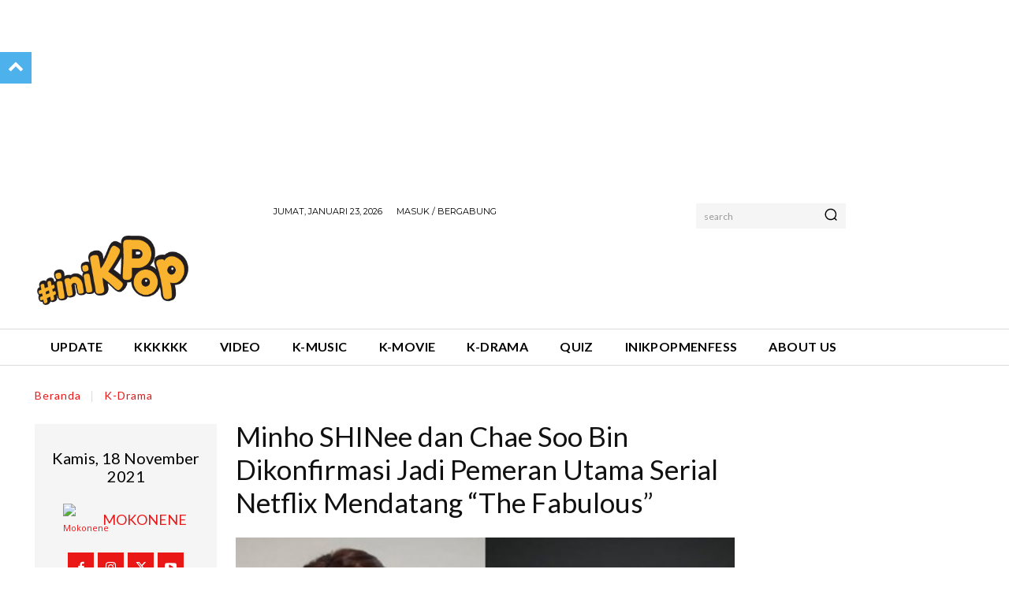

--- FILE ---
content_type: text/html; charset=utf-8
request_url: https://www.google.com/recaptcha/api2/aframe
body_size: -86
content:
<!DOCTYPE HTML><html><head><meta http-equiv="content-type" content="text/html; charset=UTF-8"></head><body><script nonce="W0waRYSzAsVdJ6WrkfNrHg">/** Anti-fraud and anti-abuse applications only. See google.com/recaptcha */ try{var clients={'sodar':'https://pagead2.googlesyndication.com/pagead/sodar?'};window.addEventListener("message",function(a){try{if(a.source===window.parent){var b=JSON.parse(a.data);var c=clients[b['id']];if(c){var d=document.createElement('img');d.src=c+b['params']+'&rc='+(localStorage.getItem("rc::a")?sessionStorage.getItem("rc::b"):"");window.document.body.appendChild(d);sessionStorage.setItem("rc::e",parseInt(sessionStorage.getItem("rc::e")||0)+1);localStorage.setItem("rc::h",'1769187292980');}}}catch(b){}});window.parent.postMessage("_grecaptcha_ready", "*");}catch(b){}</script></body></html>

--- FILE ---
content_type: text/css
request_url: https://inikpop.com/wp-content/themes/Newspaper-child/style.css
body_size: 569
content:
/*
Theme Name:     Newspaper Child theme
Theme URI: 		http://themeforest.net/user/tagDiv/portfolio
Description:    Child theme made by tagDiv
Author:         tagDiv
Author URI: 	http://themeforest.net/user/tagDiv/portfolio
Template:       Newspaper
Version:        9.0c
*/


/*  ----------------------------------------------------------------------------
    This file will load automatically when the child theme is active. You can use it
    for custom CSS.
*/

@media (max-width: 767px) {
	.vc_row {
	    margin-left: 0px !important;
	    margin-right: -15px;
	}
}


--- FILE ---
content_type: text/plain
request_url: https://www.google-analytics.com/j/collect?v=1&_v=j102&a=752036438&t=pageview&_s=1&dl=https%3A%2F%2Finikpop.com%2Fminho-shinee-dan-chae-soo-bin-dikonfirmasi-jadi-pemeran-utama-serial-netflix-mendatang-fabulous%2F&ul=en-us%40posix&dt=Minho%20SHINee%20dan%20Chae%20Soo%20Bin%20Dikonfirmasi%20Jadi%20Pemeran%20Utama%20Serial%20Netflix%20Mendatang%20%22The%20Fabulous%22%20%7C%20iniKpop&sr=1280x720&vp=1280x720&_u=IEBAAEABAAAAACAAI~&jid=430595561&gjid=1253154303&cid=1311588467.1769187289&tid=UA-90913632-4&_gid=1235634519.1769187289&_r=1&_slc=1&z=1752992056
body_size: -449
content:
2,cG-5S8GG7W910